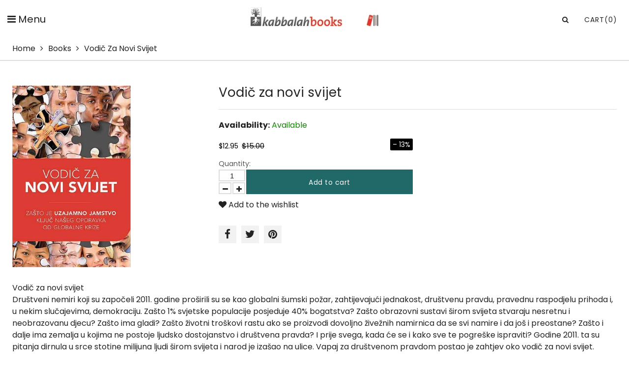

--- FILE ---
content_type: text/html; charset=utf-8
request_url: https://www.kabbalahbooks.info/collections/books/products/vodic-za-novi-svijet
body_size: 17200
content:
<!doctype html>
<html lang="en" class="color_scheme">
	<head>
     <meta name="google-site-verification" content="Z6IVAogl1bw_AiQPdtXBjHOrCY2mkczDdlHnoCxc9VA" />
      <meta name="google-site-verification" content="3bhbBEmjpREGLffFpthudxqM7OizH5OM15agIimwmII" />
		<meta charset="utf-8">

		

		
      
      
					<title>
			Vodič za novi svijet, Kabbalah Books in Croatian - KabbalahBooks.info

			
		</title>

			

		<link rel="canonical" href="https://www.kabbalahbooks.info/products/vodic-za-novi-svijet">

		
			<link rel="shortcut icon" href="//www.kabbalahbooks.info/cdn/shop/files/favicon_32x32.png?v=1614295029" type="image/png">
		

		
			<meta name="description" content="Vodič za novi svijet, KabbalahBooks.info offers Kabbalah Books in Croatian, English, Hebrew, Russian , Spanish, Videos, Music on Wisdom of Kabbalah, Rav Michael Laitman Phd">
		

		<meta name="viewport" content="width=device-width, initial-scale=1, maximum-scale=1" />

		<!--[if IE]>
			<meta http-equiv="X-UA-Compatible" content="IE=edge,chrome=1">
		<![endif]-->

		<style>
			html,
			body {overflow-x: hidden;}
			.row {overflow: hidden;}

			#page_preloader__bg {background: #fff;position: fixed;top: 0;right: 0;bottom: 0;left: 0;z-index: 1000;
			-webkit-transition: opacity .1s ease-in-out .05s, z-index .1s ease-in-out .05s;
			   -moz-transition: opacity .1s ease-in-out .05s, z-index .1s ease-in-out .05s;
					transition: opacity .1s ease-in-out .05s, z-index .1s ease-in-out .05s;

			-webkit-transform: translate3d(0, 0, 0);
				-ms-transform: translate3d(0, 0, 0);
				 -o-transform: translate3d(0, 0, 0);
					transform: translate3d(0, 0, 0);
			}
			#page_preloader__bg.off {opacity: 0;z-index: -10;}


			#page_preloader__img {margin: -17px 0 0 -130px;position: absolute;top: 50%;left: 50%;z-index: 1001;
			-webkit-transition: transform .2s ease-in-out;
			   -moz-transition: transform .2s ease-in-out;
					transition: transform .2s ease-in-out;

			-webkit-transform: scale3d(1, 1, 1);
				-ms-transform: scale3d(1, 1, 1);
				 -o-transform: scale3d(1, 1, 1);
					transform: scale3d(1, 1, 1);
			}
			#page_preloader__img.off {
			-webkit-transform: scale3d(0, 0, 1);
				-ms-transform: scale3d(0, 0, 1);
				 -o-transform: scale3d(0, 0, 1);
					transform: scale3d(0, 0, 1);
			}

			.container{margin-right:auto;margin-left:auto}@media (max-width: 767px){.container{padding-left:15px;padding-right:15px}}@media (min-width: 768px){.container{width:750px}}@media (min-width: 992px){.container{width:970px}}@media (min-width: 1200px){.container{max-width:1500px;width:100%;padding:0 25px}}.container-fluid{margin-right:auto;margin-left:auto;padding-right:15px;padding-left:15px}.row{margin-right:-15px;margin-left:-15px}.row:after{content:'';display:table;clear:both}.col-xs-1,.col-sm-1,.col-md-1,.col-lg-1,.col-xs-2,.col-sm-2,.col-md-2,.col-lg-2,.col-xs-3,.col-sm-3,.col-md-3,.col-lg-3,.col-xs-4,.col-sm-4,.col-md-4,.col-lg-4,.col-xs-5,.col-sm-5,.col-md-5,.col-lg-5,.col-xs-6,.col-sm-6,.col-md-6,.col-lg-6,.col-xs-7,.col-sm-7,.col-md-7,.col-lg-7,.col-xs-8,.col-sm-8,.col-md-8,.col-lg-8,.col-xs-9,.col-sm-9,.col-md-9,.col-lg-9,.col-xs-10,.col-sm-10,.col-md-10,.col-lg-10,.col-xs-11,.col-sm-11,.col-md-11,.col-lg-11,.col-xs-12,.col-sm-12,.col-md-12,.col-lg-12{min-height:1px;padding-right:15px;padding-left:15px;position:relative}.col-xs-1,.col-xs-2,.col-xs-3,.col-xs-4,.col-xs-5,.col-xs-6,.col-xs-7,.col-xs-8,.col-xs-9,.col-xs-10,.col-xs-11,.col-xs-12{float:left}.col-xs-12{width:100%}.col-xs-11{width:91.66666667%}.col-xs-10{width:83.33333333%}.col-xs-9{width:75%}.col-xs-8{width:66.66666667%}.col-xs-7{width:58.33333333%}.col-xs-6{width:50%}.col-xs-5{width:41.66666667%}.col-xs-4{width:33.33333333%}.col-xs-3{width:25%}.col-xs-2{width:16.66666667%}.col-xs-1{width:8.33333333%}.col-xs-pull-12{right:100%}.col-xs-pull-11{right:91.66666667%}.col-xs-pull-10{right:83.33333333%}.col-xs-pull-9{right:75%}.col-xs-pull-8{right:66.66666667%}.col-xs-pull-7{right:58.33333333%}.col-xs-pull-6{right:50%}.col-xs-pull-5{right:41.66666667%}.col-xs-pull-4{right:33.33333333%}.col-xs-pull-3{right:25%}.col-xs-pull-2{right:16.66666667%}.col-xs-pull-1{right:8.33333333%}.col-xs-pull-0{right:auto}.col-xs-push-12{left:100%}.col-xs-push-11{left:91.66666667%}.col-xs-push-10{left:83.33333333%}.col-xs-push-9{left:75%}.col-xs-push-8{left:66.66666667%}.col-xs-push-7{left:58.33333333%}.col-xs-push-6{left:50%}.col-xs-push-5{left:41.66666667%}.col-xs-push-4{left:33.33333333%}.col-xs-push-3{left:25%}.col-xs-push-2{left:16.66666667%}.col-xs-push-1{left:8.33333333%}.col-xs-push-0{left:auto}.col-xs-offset-12{margin-left:100%}.col-xs-offset-11{margin-left:91.66666667%}.col-xs-offset-10{margin-left:83.33333333%}.col-xs-offset-9{margin-left:75%}.col-xs-offset-8{margin-left:66.66666667%}.col-xs-offset-7{margin-left:58.33333333%}.col-xs-offset-6{margin-left:50%}.col-xs-offset-5{margin-left:41.66666667%}.col-xs-offset-4{margin-left:33.33333333%}.col-xs-offset-3{margin-left:25%}.col-xs-offset-2{margin-left:16.66666667%}.col-xs-offset-1{margin-left:8.33333333%}.col-xs-offset-0{margin-left:0}@media (min-width: 768px){.col-sm-1,.col-sm-2,.col-sm-3,.col-sm-4,.col-sm-5,.col-sm-6,.col-sm-7,.col-sm-8,.col-sm-9,.col-sm-10,.col-sm-11,.col-sm-12{float:left}.col-sm-12{width:100%}.col-sm-11{width:91.66666667%}.col-sm-10{width:83.33333333%}.col-sm-9{width:75%}.col-sm-8{width:66.66666667%}.col-sm-7{width:58.33333333%}.col-sm-6{width:50%}.col-sm-5{width:41.66666667%}.col-sm-4{width:33.33333333%}.col-sm-3{width:25%}.col-sm-2{width:16.66666667%}.col-sm-1{width:8.33333333%}.col-sm-pull-12{right:100%}.col-sm-pull-11{right:91.66666667%}.col-sm-pull-10{right:83.33333333%}.col-sm-pull-9{right:75%}.col-sm-pull-8{right:66.66666667%}.col-sm-pull-7{right:58.33333333%}.col-sm-pull-6{right:50%}.col-sm-pull-5{right:41.66666667%}.col-sm-pull-4{right:33.33333333%}.col-sm-pull-3{right:25%}.col-sm-pull-2{right:16.66666667%}.col-sm-pull-1{right:8.33333333%}.col-sm-pull-0{right:auto}.col-sm-push-12{left:100%}.col-sm-push-11{left:91.66666667%}.col-sm-push-10{left:83.33333333%}.col-sm-push-9{left:75%}.col-sm-push-8{left:66.66666667%}.col-sm-push-7{left:58.33333333%}.col-sm-push-6{left:50%}.col-sm-push-5{left:41.66666667%}.col-sm-push-4{left:33.33333333%}.col-sm-push-3{left:25%}.col-sm-push-2{left:16.66666667%}.col-sm-push-1{left:8.33333333%}.col-sm-push-0{left:auto}.col-sm-offset-12{margin-left:100%}.col-sm-offset-11{margin-left:91.66666667%}.col-sm-offset-10{margin-left:83.33333333%}.col-sm-offset-9{margin-left:75%}.col-sm-offset-8{margin-left:66.66666667%}.col-sm-offset-7{margin-left:58.33333333%}.col-sm-offset-6{margin-left:50%}.col-sm-offset-5{margin-left:41.66666667%}.col-sm-offset-4{margin-left:33.33333333%}.col-sm-offset-3{margin-left:25%}.col-sm-offset-2{margin-left:16.66666667%}.col-sm-offset-1{margin-left:8.33333333%}.col-sm-offset-0{margin-left:0}}@media (min-width: 992px){.col-md-1,.col-md-2,.col-md-3,.col-md-4,.col-md-5,.col-md-6,.col-md-7,.col-md-8,.col-md-9,.col-md-10,.col-md-11,.col-md-12{float:left}.col-md-12{width:100%}.col-md-11{width:91.66666667%}.col-md-10{width:83.33333333%}.col-md-9{width:75%}.col-md-8{width:66.66666667%}.col-md-7{width:58.33333333%}.col-md-6{width:50%}.col-md-5{width:41.66666667%}.col-md-4{width:33.33333333%}.col-md-3{width:25%}.col-md-2{width:16.66666667%}.col-md-1{width:8.33333333%}.col-md-pull-12{right:100%}.col-md-pull-11{right:91.66666667%}.col-md-pull-10{right:83.33333333%}.col-md-pull-9{right:75%}.col-md-pull-8{right:66.66666667%}.col-md-pull-7{right:58.33333333%}.col-md-pull-6{right:50%}.col-md-pull-5{right:41.66666667%}.col-md-pull-4{right:33.33333333%}.col-md-pull-3{right:25%}.col-md-pull-2{right:16.66666667%}.col-md-pull-1{right:8.33333333%}.col-md-pull-0{right:auto}.col-md-push-12{left:100%}.col-md-push-11{left:91.66666667%}.col-md-push-10{left:83.33333333%}.col-md-push-9{left:75%}.col-md-push-8{left:66.66666667%}.col-md-push-7{left:58.33333333%}.col-md-push-6{left:50%}.col-md-push-5{left:41.66666667%}.col-md-push-4{left:33.33333333%}.col-md-push-3{left:25%}.col-md-push-2{left:16.66666667%}.col-md-push-1{left:8.33333333%}.col-md-push-0{left:auto}.col-md-offset-12{margin-left:100%}.col-md-offset-11{margin-left:91.66666667%}.col-md-offset-10{margin-left:83.33333333%}.col-md-offset-9{margin-left:75%}.col-md-offset-8{margin-left:66.66666667%}.col-md-offset-7{margin-left:58.33333333%}.col-md-offset-6{margin-left:50%}.col-md-offset-5{margin-left:41.66666667%}.col-md-offset-4{margin-left:33.33333333%}.col-md-offset-3{margin-left:25%}.col-md-offset-2{margin-left:16.66666667%}.col-md-offset-1{margin-left:8.33333333%}.col-md-offset-0{margin-left:0}}@media (min-width: 1200px){.col-lg-1,.col-lg-2,.col-lg-3,.col-lg-4,.col-lg-5,.col-lg-6,.col-lg-7,.col-lg-8,.col-lg-9,.col-lg-10,.col-lg-11,.col-lg-12{float:left}.col-lg-12{width:100%}.col-lg-11{width:91.66666667%}.col-lg-10{width:83.33333333%}.col-lg-9{width:75%}.col-lg-8{width:66.66666667%}.col-lg-7{width:58.33333333%}.col-lg-6{width:50%}.col-lg-5{width:41.66666667%}.col-lg-4{width:33.33333333%}.col-lg-3{width:25%}.col-lg-2{width:16.66666667%}.col-lg-1{width:8.33333333%}.col-lg-pull-12{right:100%}.col-lg-pull-11{right:91.66666667%}.col-lg-pull-10{right:83.33333333%}.col-lg-pull-9{right:75%}.col-lg-pull-8{right:66.66666667%}.col-lg-pull-7{right:58.33333333%}.col-lg-pull-6{right:50%}.col-lg-pull-5{right:41.66666667%}.col-lg-pull-4{right:33.33333333%}.col-lg-pull-3{right:25%}.col-lg-pull-2{right:16.66666667%}.col-lg-pull-1{right:8.33333333%}.col-lg-pull-0{right:auto}.col-lg-push-12{left:100%}.col-lg-push-11{left:91.66666667%}.col-lg-push-10{left:83.33333333%}.col-lg-push-9{left:75%}.col-lg-push-8{left:66.66666667%}.col-lg-push-7{left:58.33333333%}.col-lg-push-6{left:50%}.col-lg-push-5{left:41.66666667%}.col-lg-push-4{left:33.33333333%}.col-lg-push-3{left:25%}.col-lg-push-2{left:16.66666667%}.col-lg-push-1{left:8.33333333%}.col-lg-push-0{left:auto}.col-lg-offset-12{margin-left:100%}.col-lg-offset-11{margin-left:91.66666667%}.col-lg-offset-10{margin-left:83.33333333%}.col-lg-offset-9{margin-left:75%}.col-lg-offset-8{margin-left:66.66666667%}.col-lg-offset-7{margin-left:58.33333333%}.col-lg-offset-6{margin-left:50%}.col-lg-offset-5{margin-left:41.66666667%}.col-lg-offset-4{margin-left:33.33333333%}.col-lg-offset-3{margin-left:25%}.col-lg-offset-2{margin-left:16.66666667%}.col-lg-offset-1{margin-left:8.33333333%}.col-lg-offset-0{margin-left:0}}.section_map{margin:0;position:relative}.section_map .map_wrapper{overflow:hidden;position:relative;z-index:1}.section_map .map_container{position:absolute;top:0;right:-44%;bottom:0;left:0;z-index:1}.section_map .map_captions__off{right:0}.section_map .map_wrapper__small{padding:19.53% 0 0 0}.section_map .map_wrapper__medium{padding:29.29% 0 0 0}.section_map .map_wrapper__large{padding:39.06% 0 0 0}
		</style>
      <link href="//www.kabbalahbooks.info/cdn/shop/t/2/assets/customization.css?v=144188751717095668561695745281" rel="stylesheet" type="text/css" media="all" />

		<script>
			var theme = {
				moneyFormat: "${{amount}}",
			};
		</script>
	<meta property="og:image" content="https://cdn.shopify.com/s/files/1/0380/0979/8789/products/guide-to-new-world-cro-eb-2.jpg?v=1600799246" />
<meta property="og:image:secure_url" content="https://cdn.shopify.com/s/files/1/0380/0979/8789/products/guide-to-new-world-cro-eb-2.jpg?v=1600799246" />
<meta property="og:image:width" content="326" />
<meta property="og:image:height" content="500" />
<link href="https://monorail-edge.shopifysvc.com" rel="dns-prefetch">
<script>(function(){if ("sendBeacon" in navigator && "performance" in window) {try {var session_token_from_headers = performance.getEntriesByType('navigation')[0].serverTiming.find(x => x.name == '_s').description;} catch {var session_token_from_headers = undefined;}var session_cookie_matches = document.cookie.match(/_shopify_s=([^;]*)/);var session_token_from_cookie = session_cookie_matches && session_cookie_matches.length === 2 ? session_cookie_matches[1] : "";var session_token = session_token_from_headers || session_token_from_cookie || "";function handle_abandonment_event(e) {var entries = performance.getEntries().filter(function(entry) {return /monorail-edge.shopifysvc.com/.test(entry.name);});if (!window.abandonment_tracked && entries.length === 0) {window.abandonment_tracked = true;var currentMs = Date.now();var navigation_start = performance.timing.navigationStart;var payload = {shop_id: 38009798789,url: window.location.href,navigation_start,duration: currentMs - navigation_start,session_token,page_type: "product"};window.navigator.sendBeacon("https://monorail-edge.shopifysvc.com/v1/produce", JSON.stringify({schema_id: "online_store_buyer_site_abandonment/1.1",payload: payload,metadata: {event_created_at_ms: currentMs,event_sent_at_ms: currentMs}}));}}window.addEventListener('pagehide', handle_abandonment_event);}}());</script>
<script id="web-pixels-manager-setup">(function e(e,d,r,n,o){if(void 0===o&&(o={}),!Boolean(null===(a=null===(i=window.Shopify)||void 0===i?void 0:i.analytics)||void 0===a?void 0:a.replayQueue)){var i,a;window.Shopify=window.Shopify||{};var t=window.Shopify;t.analytics=t.analytics||{};var s=t.analytics;s.replayQueue=[],s.publish=function(e,d,r){return s.replayQueue.push([e,d,r]),!0};try{self.performance.mark("wpm:start")}catch(e){}var l=function(){var e={modern:/Edge?\/(1{2}[4-9]|1[2-9]\d|[2-9]\d{2}|\d{4,})\.\d+(\.\d+|)|Firefox\/(1{2}[4-9]|1[2-9]\d|[2-9]\d{2}|\d{4,})\.\d+(\.\d+|)|Chrom(ium|e)\/(9{2}|\d{3,})\.\d+(\.\d+|)|(Maci|X1{2}).+ Version\/(15\.\d+|(1[6-9]|[2-9]\d|\d{3,})\.\d+)([,.]\d+|)( \(\w+\)|)( Mobile\/\w+|) Safari\/|Chrome.+OPR\/(9{2}|\d{3,})\.\d+\.\d+|(CPU[ +]OS|iPhone[ +]OS|CPU[ +]iPhone|CPU IPhone OS|CPU iPad OS)[ +]+(15[._]\d+|(1[6-9]|[2-9]\d|\d{3,})[._]\d+)([._]\d+|)|Android:?[ /-](13[3-9]|1[4-9]\d|[2-9]\d{2}|\d{4,})(\.\d+|)(\.\d+|)|Android.+Firefox\/(13[5-9]|1[4-9]\d|[2-9]\d{2}|\d{4,})\.\d+(\.\d+|)|Android.+Chrom(ium|e)\/(13[3-9]|1[4-9]\d|[2-9]\d{2}|\d{4,})\.\d+(\.\d+|)|SamsungBrowser\/([2-9]\d|\d{3,})\.\d+/,legacy:/Edge?\/(1[6-9]|[2-9]\d|\d{3,})\.\d+(\.\d+|)|Firefox\/(5[4-9]|[6-9]\d|\d{3,})\.\d+(\.\d+|)|Chrom(ium|e)\/(5[1-9]|[6-9]\d|\d{3,})\.\d+(\.\d+|)([\d.]+$|.*Safari\/(?![\d.]+ Edge\/[\d.]+$))|(Maci|X1{2}).+ Version\/(10\.\d+|(1[1-9]|[2-9]\d|\d{3,})\.\d+)([,.]\d+|)( \(\w+\)|)( Mobile\/\w+|) Safari\/|Chrome.+OPR\/(3[89]|[4-9]\d|\d{3,})\.\d+\.\d+|(CPU[ +]OS|iPhone[ +]OS|CPU[ +]iPhone|CPU IPhone OS|CPU iPad OS)[ +]+(10[._]\d+|(1[1-9]|[2-9]\d|\d{3,})[._]\d+)([._]\d+|)|Android:?[ /-](13[3-9]|1[4-9]\d|[2-9]\d{2}|\d{4,})(\.\d+|)(\.\d+|)|Mobile Safari.+OPR\/([89]\d|\d{3,})\.\d+\.\d+|Android.+Firefox\/(13[5-9]|1[4-9]\d|[2-9]\d{2}|\d{4,})\.\d+(\.\d+|)|Android.+Chrom(ium|e)\/(13[3-9]|1[4-9]\d|[2-9]\d{2}|\d{4,})\.\d+(\.\d+|)|Android.+(UC? ?Browser|UCWEB|U3)[ /]?(15\.([5-9]|\d{2,})|(1[6-9]|[2-9]\d|\d{3,})\.\d+)\.\d+|SamsungBrowser\/(5\.\d+|([6-9]|\d{2,})\.\d+)|Android.+MQ{2}Browser\/(14(\.(9|\d{2,})|)|(1[5-9]|[2-9]\d|\d{3,})(\.\d+|))(\.\d+|)|K[Aa][Ii]OS\/(3\.\d+|([4-9]|\d{2,})\.\d+)(\.\d+|)/},d=e.modern,r=e.legacy,n=navigator.userAgent;return n.match(d)?"modern":n.match(r)?"legacy":"unknown"}(),u="modern"===l?"modern":"legacy",c=(null!=n?n:{modern:"",legacy:""})[u],f=function(e){return[e.baseUrl,"/wpm","/b",e.hashVersion,"modern"===e.buildTarget?"m":"l",".js"].join("")}({baseUrl:d,hashVersion:r,buildTarget:u}),m=function(e){var d=e.version,r=e.bundleTarget,n=e.surface,o=e.pageUrl,i=e.monorailEndpoint;return{emit:function(e){var a=e.status,t=e.errorMsg,s=(new Date).getTime(),l=JSON.stringify({metadata:{event_sent_at_ms:s},events:[{schema_id:"web_pixels_manager_load/3.1",payload:{version:d,bundle_target:r,page_url:o,status:a,surface:n,error_msg:t},metadata:{event_created_at_ms:s}}]});if(!i)return console&&console.warn&&console.warn("[Web Pixels Manager] No Monorail endpoint provided, skipping logging."),!1;try{return self.navigator.sendBeacon.bind(self.navigator)(i,l)}catch(e){}var u=new XMLHttpRequest;try{return u.open("POST",i,!0),u.setRequestHeader("Content-Type","text/plain"),u.send(l),!0}catch(e){return console&&console.warn&&console.warn("[Web Pixels Manager] Got an unhandled error while logging to Monorail."),!1}}}}({version:r,bundleTarget:l,surface:e.surface,pageUrl:self.location.href,monorailEndpoint:e.monorailEndpoint});try{o.browserTarget=l,function(e){var d=e.src,r=e.async,n=void 0===r||r,o=e.onload,i=e.onerror,a=e.sri,t=e.scriptDataAttributes,s=void 0===t?{}:t,l=document.createElement("script"),u=document.querySelector("head"),c=document.querySelector("body");if(l.async=n,l.src=d,a&&(l.integrity=a,l.crossOrigin="anonymous"),s)for(var f in s)if(Object.prototype.hasOwnProperty.call(s,f))try{l.dataset[f]=s[f]}catch(e){}if(o&&l.addEventListener("load",o),i&&l.addEventListener("error",i),u)u.appendChild(l);else{if(!c)throw new Error("Did not find a head or body element to append the script");c.appendChild(l)}}({src:f,async:!0,onload:function(){if(!function(){var e,d;return Boolean(null===(d=null===(e=window.Shopify)||void 0===e?void 0:e.analytics)||void 0===d?void 0:d.initialized)}()){var d=window.webPixelsManager.init(e)||void 0;if(d){var r=window.Shopify.analytics;r.replayQueue.forEach((function(e){var r=e[0],n=e[1],o=e[2];d.publishCustomEvent(r,n,o)})),r.replayQueue=[],r.publish=d.publishCustomEvent,r.visitor=d.visitor,r.initialized=!0}}},onerror:function(){return m.emit({status:"failed",errorMsg:"".concat(f," has failed to load")})},sri:function(e){var d=/^sha384-[A-Za-z0-9+/=]+$/;return"string"==typeof e&&d.test(e)}(c)?c:"",scriptDataAttributes:o}),m.emit({status:"loading"})}catch(e){m.emit({status:"failed",errorMsg:(null==e?void 0:e.message)||"Unknown error"})}}})({shopId: 38009798789,storefrontBaseUrl: "https://www.kabbalahbooks.info",extensionsBaseUrl: "https://extensions.shopifycdn.com/cdn/shopifycloud/web-pixels-manager",monorailEndpoint: "https://monorail-edge.shopifysvc.com/unstable/produce_batch",surface: "storefront-renderer",enabledBetaFlags: ["2dca8a86"],webPixelsConfigList: [{"id":"394461317","configuration":"{\"subdomain\": \"kabbalah-books-info\"}","eventPayloadVersion":"v1","runtimeContext":"STRICT","scriptVersion":"69e1bed23f1568abe06fb9d113379033","type":"APP","apiClientId":1615517,"privacyPurposes":["ANALYTICS","MARKETING","SALE_OF_DATA"],"dataSharingAdjustments":{"protectedCustomerApprovalScopes":["read_customer_address","read_customer_email","read_customer_name","read_customer_personal_data","read_customer_phone"]}},{"id":"200900741","configuration":"{\"config\":\"{\\\"pixel_id\\\":\\\"G-YSWY7VQVBL\\\",\\\"google_tag_ids\\\":[\\\"G-YSWY7VQVBL\\\"],\\\"gtag_events\\\":[{\\\"type\\\":\\\"begin_checkout\\\",\\\"action_label\\\":\\\"G-YSWY7VQVBL\\\"},{\\\"type\\\":\\\"search\\\",\\\"action_label\\\":\\\"G-YSWY7VQVBL\\\"},{\\\"type\\\":\\\"view_item\\\",\\\"action_label\\\":\\\"G-YSWY7VQVBL\\\"},{\\\"type\\\":\\\"purchase\\\",\\\"action_label\\\":\\\"G-YSWY7VQVBL\\\"},{\\\"type\\\":\\\"page_view\\\",\\\"action_label\\\":\\\"G-YSWY7VQVBL\\\"},{\\\"type\\\":\\\"add_payment_info\\\",\\\"action_label\\\":\\\"G-YSWY7VQVBL\\\"},{\\\"type\\\":\\\"add_to_cart\\\",\\\"action_label\\\":\\\"G-YSWY7VQVBL\\\"}],\\\"enable_monitoring_mode\\\":false}\"}","eventPayloadVersion":"v1","runtimeContext":"OPEN","scriptVersion":"b2a88bafab3e21179ed38636efcd8a93","type":"APP","apiClientId":1780363,"privacyPurposes":[],"dataSharingAdjustments":{"protectedCustomerApprovalScopes":["read_customer_address","read_customer_email","read_customer_name","read_customer_personal_data","read_customer_phone"]}},{"id":"47906949","eventPayloadVersion":"v1","runtimeContext":"LAX","scriptVersion":"1","type":"CUSTOM","privacyPurposes":["ANALYTICS"],"name":"Google Analytics tag (migrated)"},{"id":"shopify-app-pixel","configuration":"{}","eventPayloadVersion":"v1","runtimeContext":"STRICT","scriptVersion":"0450","apiClientId":"shopify-pixel","type":"APP","privacyPurposes":["ANALYTICS","MARKETING"]},{"id":"shopify-custom-pixel","eventPayloadVersion":"v1","runtimeContext":"LAX","scriptVersion":"0450","apiClientId":"shopify-pixel","type":"CUSTOM","privacyPurposes":["ANALYTICS","MARKETING"]}],isMerchantRequest: false,initData: {"shop":{"name":"Kabbalah Books","paymentSettings":{"currencyCode":"USD"},"myshopifyDomain":"kabbalah-books-info.myshopify.com","countryCode":"CA","storefrontUrl":"https:\/\/www.kabbalahbooks.info"},"customer":null,"cart":null,"checkout":null,"productVariants":[{"price":{"amount":12.95,"currencyCode":"USD"},"product":{"title":"Vodič za novi svijet","vendor":"vendor-unknown","id":"5174597419141","untranslatedTitle":"Vodič za novi svijet","url":"\/products\/vodic-za-novi-svijet","type":"Books"},"id":"34617915146373","image":{"src":"\/\/www.kabbalahbooks.info\/cdn\/shop\/products\/guide-to-new-world-cro-eb-2.jpg?v=1600799246"},"sku":"guide-to-new-world-cro","title":"Default Title","untranslatedTitle":"Default Title"}],"purchasingCompany":null},},"https://www.kabbalahbooks.info/cdn","fcfee988w5aeb613cpc8e4bc33m6693e112",{"modern":"","legacy":""},{"shopId":"38009798789","storefrontBaseUrl":"https:\/\/www.kabbalahbooks.info","extensionBaseUrl":"https:\/\/extensions.shopifycdn.com\/cdn\/shopifycloud\/web-pixels-manager","surface":"storefront-renderer","enabledBetaFlags":"[\"2dca8a86\"]","isMerchantRequest":"false","hashVersion":"fcfee988w5aeb613cpc8e4bc33m6693e112","publish":"custom","events":"[[\"page_viewed\",{}],[\"product_viewed\",{\"productVariant\":{\"price\":{\"amount\":12.95,\"currencyCode\":\"USD\"},\"product\":{\"title\":\"Vodič za novi svijet\",\"vendor\":\"vendor-unknown\",\"id\":\"5174597419141\",\"untranslatedTitle\":\"Vodič za novi svijet\",\"url\":\"\/products\/vodic-za-novi-svijet\",\"type\":\"Books\"},\"id\":\"34617915146373\",\"image\":{\"src\":\"\/\/www.kabbalahbooks.info\/cdn\/shop\/products\/guide-to-new-world-cro-eb-2.jpg?v=1600799246\"},\"sku\":\"guide-to-new-world-cro\",\"title\":\"Default Title\",\"untranslatedTitle\":\"Default Title\"}}]]"});</script><script>
  window.ShopifyAnalytics = window.ShopifyAnalytics || {};
  window.ShopifyAnalytics.meta = window.ShopifyAnalytics.meta || {};
  window.ShopifyAnalytics.meta.currency = 'USD';
  var meta = {"product":{"id":5174597419141,"gid":"gid:\/\/shopify\/Product\/5174597419141","vendor":"vendor-unknown","type":"Books","handle":"vodic-za-novi-svijet","variants":[{"id":34617915146373,"price":1295,"name":"Vodič za novi svijet","public_title":null,"sku":"guide-to-new-world-cro"}],"remote":false},"page":{"pageType":"product","resourceType":"product","resourceId":5174597419141,"requestId":"5f922f3e-311e-4399-a5d7-a3229f2cae95-1769151991"}};
  for (var attr in meta) {
    window.ShopifyAnalytics.meta[attr] = meta[attr];
  }
</script>
<script class="analytics">
  (function () {
    var customDocumentWrite = function(content) {
      var jquery = null;

      if (window.jQuery) {
        jquery = window.jQuery;
      } else if (window.Checkout && window.Checkout.$) {
        jquery = window.Checkout.$;
      }

      if (jquery) {
        jquery('body').append(content);
      }
    };

    var hasLoggedConversion = function(token) {
      if (token) {
        return document.cookie.indexOf('loggedConversion=' + token) !== -1;
      }
      return false;
    }

    var setCookieIfConversion = function(token) {
      if (token) {
        var twoMonthsFromNow = new Date(Date.now());
        twoMonthsFromNow.setMonth(twoMonthsFromNow.getMonth() + 2);

        document.cookie = 'loggedConversion=' + token + '; expires=' + twoMonthsFromNow;
      }
    }

    var trekkie = window.ShopifyAnalytics.lib = window.trekkie = window.trekkie || [];
    if (trekkie.integrations) {
      return;
    }
    trekkie.methods = [
      'identify',
      'page',
      'ready',
      'track',
      'trackForm',
      'trackLink'
    ];
    trekkie.factory = function(method) {
      return function() {
        var args = Array.prototype.slice.call(arguments);
        args.unshift(method);
        trekkie.push(args);
        return trekkie;
      };
    };
    for (var i = 0; i < trekkie.methods.length; i++) {
      var key = trekkie.methods[i];
      trekkie[key] = trekkie.factory(key);
    }
    trekkie.load = function(config) {
      trekkie.config = config || {};
      trekkie.config.initialDocumentCookie = document.cookie;
      var first = document.getElementsByTagName('script')[0];
      var script = document.createElement('script');
      script.type = 'text/javascript';
      script.onerror = function(e) {
        var scriptFallback = document.createElement('script');
        scriptFallback.type = 'text/javascript';
        scriptFallback.onerror = function(error) {
                var Monorail = {
      produce: function produce(monorailDomain, schemaId, payload) {
        var currentMs = new Date().getTime();
        var event = {
          schema_id: schemaId,
          payload: payload,
          metadata: {
            event_created_at_ms: currentMs,
            event_sent_at_ms: currentMs
          }
        };
        return Monorail.sendRequest("https://" + monorailDomain + "/v1/produce", JSON.stringify(event));
      },
      sendRequest: function sendRequest(endpointUrl, payload) {
        // Try the sendBeacon API
        if (window && window.navigator && typeof window.navigator.sendBeacon === 'function' && typeof window.Blob === 'function' && !Monorail.isIos12()) {
          var blobData = new window.Blob([payload], {
            type: 'text/plain'
          });

          if (window.navigator.sendBeacon(endpointUrl, blobData)) {
            return true;
          } // sendBeacon was not successful

        } // XHR beacon

        var xhr = new XMLHttpRequest();

        try {
          xhr.open('POST', endpointUrl);
          xhr.setRequestHeader('Content-Type', 'text/plain');
          xhr.send(payload);
        } catch (e) {
          console.log(e);
        }

        return false;
      },
      isIos12: function isIos12() {
        return window.navigator.userAgent.lastIndexOf('iPhone; CPU iPhone OS 12_') !== -1 || window.navigator.userAgent.lastIndexOf('iPad; CPU OS 12_') !== -1;
      }
    };
    Monorail.produce('monorail-edge.shopifysvc.com',
      'trekkie_storefront_load_errors/1.1',
      {shop_id: 38009798789,
      theme_id: 98313994373,
      app_name: "storefront",
      context_url: window.location.href,
      source_url: "//www.kabbalahbooks.info/cdn/s/trekkie.storefront.8d95595f799fbf7e1d32231b9a28fd43b70c67d3.min.js"});

        };
        scriptFallback.async = true;
        scriptFallback.src = '//www.kabbalahbooks.info/cdn/s/trekkie.storefront.8d95595f799fbf7e1d32231b9a28fd43b70c67d3.min.js';
        first.parentNode.insertBefore(scriptFallback, first);
      };
      script.async = true;
      script.src = '//www.kabbalahbooks.info/cdn/s/trekkie.storefront.8d95595f799fbf7e1d32231b9a28fd43b70c67d3.min.js';
      first.parentNode.insertBefore(script, first);
    };
    trekkie.load(
      {"Trekkie":{"appName":"storefront","development":false,"defaultAttributes":{"shopId":38009798789,"isMerchantRequest":null,"themeId":98313994373,"themeCityHash":"10132795801570086212","contentLanguage":"en","currency":"USD","eventMetadataId":"75d4671d-3a9e-4653-8120-9e94033ba399"},"isServerSideCookieWritingEnabled":true,"monorailRegion":"shop_domain","enabledBetaFlags":["65f19447"]},"Session Attribution":{},"S2S":{"facebookCapiEnabled":false,"source":"trekkie-storefront-renderer","apiClientId":580111}}
    );

    var loaded = false;
    trekkie.ready(function() {
      if (loaded) return;
      loaded = true;

      window.ShopifyAnalytics.lib = window.trekkie;

      var originalDocumentWrite = document.write;
      document.write = customDocumentWrite;
      try { window.ShopifyAnalytics.merchantGoogleAnalytics.call(this); } catch(error) {};
      document.write = originalDocumentWrite;

      window.ShopifyAnalytics.lib.page(null,{"pageType":"product","resourceType":"product","resourceId":5174597419141,"requestId":"5f922f3e-311e-4399-a5d7-a3229f2cae95-1769151991","shopifyEmitted":true});

      var match = window.location.pathname.match(/checkouts\/(.+)\/(thank_you|post_purchase)/)
      var token = match? match[1]: undefined;
      if (!hasLoggedConversion(token)) {
        setCookieIfConversion(token);
        window.ShopifyAnalytics.lib.track("Viewed Product",{"currency":"USD","variantId":34617915146373,"productId":5174597419141,"productGid":"gid:\/\/shopify\/Product\/5174597419141","name":"Vodič za novi svijet","price":"12.95","sku":"guide-to-new-world-cro","brand":"vendor-unknown","variant":null,"category":"Books","nonInteraction":true,"remote":false},undefined,undefined,{"shopifyEmitted":true});
      window.ShopifyAnalytics.lib.track("monorail:\/\/trekkie_storefront_viewed_product\/1.1",{"currency":"USD","variantId":34617915146373,"productId":5174597419141,"productGid":"gid:\/\/shopify\/Product\/5174597419141","name":"Vodič za novi svijet","price":"12.95","sku":"guide-to-new-world-cro","brand":"vendor-unknown","variant":null,"category":"Books","nonInteraction":true,"remote":false,"referer":"https:\/\/www.kabbalahbooks.info\/collections\/books\/products\/vodic-za-novi-svijet"});
      }
    });


        var eventsListenerScript = document.createElement('script');
        eventsListenerScript.async = true;
        eventsListenerScript.src = "//www.kabbalahbooks.info/cdn/shopifycloud/storefront/assets/shop_events_listener-3da45d37.js";
        document.getElementsByTagName('head')[0].appendChild(eventsListenerScript);

})();</script>
  <script>
  if (!window.ga || (window.ga && typeof window.ga !== 'function')) {
    window.ga = function ga() {
      (window.ga.q = window.ga.q || []).push(arguments);
      if (window.Shopify && window.Shopify.analytics && typeof window.Shopify.analytics.publish === 'function') {
        window.Shopify.analytics.publish("ga_stub_called", {}, {sendTo: "google_osp_migration"});
      }
      console.error("Shopify's Google Analytics stub called with:", Array.from(arguments), "\nSee https://help.shopify.com/manual/promoting-marketing/pixels/pixel-migration#google for more information.");
    };
    if (window.Shopify && window.Shopify.analytics && typeof window.Shopify.analytics.publish === 'function') {
      window.Shopify.analytics.publish("ga_stub_initialized", {}, {sendTo: "google_osp_migration"});
    }
  }
</script>
<script
  defer
  src="https://www.kabbalahbooks.info/cdn/shopifycloud/perf-kit/shopify-perf-kit-3.0.4.min.js"
  data-application="storefront-renderer"
  data-shop-id="38009798789"
  data-render-region="gcp-us-central1"
  data-page-type="product"
  data-theme-instance-id="98313994373"
  data-theme-name="Monstrify"
  data-theme-version="1.0.0"
  data-monorail-region="shop_domain"
  data-resource-timing-sampling-rate="10"
  data-shs="true"
  data-shs-beacon="true"
  data-shs-export-with-fetch="true"
  data-shs-logs-sample-rate="1"
  data-shs-beacon-endpoint="https://www.kabbalahbooks.info/api/collect"
></script>
</head>

	<body class="template-product scheme_1">
		<div class="page_wrapper">

			<div id="page_preloader__bg">
				<img id="page_preloader__img" src="//www.kabbalahbooks.info/cdn/shop/t/2/assets/logo-main.jpg?v=102638285459798072211604487737" alt="">
			</div>

			<script>
				preloaderBg = document.getElementById('page_preloader__bg');
				preloaderImg = document.getElementById('page_preloader__img');

				window.addEventListener('load', function() {
					preloaderBg.classList.add("off");
					preloaderImg.classList.add("off");
				});

			</script>

			

				<div id="shopify-section-header" class="shopify-section"><div id="pseudo_sticky_block"></div>




<header id="page_header">
	
		<div class="row no-gutters">
          
			<div class="col-xs-1 col-sm-3 header-left">
				
					<nav id="megamenu" class="megamenu">
						<h2 id="megamenu_mobile_toggle"><i class="fa fa-bars" aria-hidden="true"></i>Menu</h2>

                      
					 
                      <div id="megamenu_mobile_close">
							<div class="close_icon"></div>
						</div> 
                      
                      
                      
                     
                      <div id="megamenu_level__1" class="level_1">

						<ul >
                          
                  <li class="item-search">
						<div class="header_search">
							<form action="/search" method="get" role="search" class="search_form">
								<input type="search" name="q" placeholder="Search store" aria-label="Search store">

								<button type="submit">
									 <i class="fa fa-chevron-right"></i><i class="fa fa-chevron-right"></i>
								</button>
							</form>
						</div>
                    </li>
						
                          <li class="item-megamenu-title"><h3>Menu</h3></li>
							
								
								
								

						 	
                          <li class="level_1__item ">
									<a class="level_1__link " href="/collections/books">Books
										
									</a>

									

								</li>

							
								
								
								

						 	
                          <li class="level_1__item ">
									<a class="level_1__link " href="/collections/text-books">Text Books
										
									</a>

									

								</li>

							
								
								
								

						 	
                          <li class="level_1__item ">
									<a class="level_1__link " href="/collections/torah-bible-psalms">Torah - Bible - Psalms
										
									</a>

									

								</li>

							
								
								
								

						 	
                          <li class="level_1__item ">
									<a class="level_1__link " href="/collections/types?q=Audio Books">Audio Books
										
									</a>

									

								</li>

							
								
								
								

						 	
                          <li class="level_1__item ">
									<a class="level_1__link " href="/collections/ebooks">eBooks
										
									</a>

									

								</li>

							
								
								
								

						 	
                          <li class="level_1__item ">
									<a class="level_1__link " href="/collections/children-education">Children & Education
										
									</a>

									

								</li>

							
								
								
								

						 	
                          <li class="level_1__item ">
									<a class="level_1__link " href="/collections/types?q=Music">Music
										
									</a>

									

								</li>

							
								
								
								

						 	
                          <li class="level_1__item ">
									<a class="level_1__link " href="/collections/special-offers">Special Offers
										
									</a>

									

								</li>

							
                          
                          <li class="menu-other-links"> 
                          <div>
                        <ul class="header_links">
                            
                             <!--
                             <li>
                                    <a href="" title="Wishlist">Wishlist</a>
                                </li>-->
                            

                            
                                <li><strong>
                                    <a href="/account" title="Account">Account</a>

                                    
                                  </strong>
                                </li>
                            
                        </ul>
                            </div></li>
						</ul>
                      
                      </div>
					</nav>
				
			</div>

			<div class="col-xs-6 header-center">
				

				
						
							<a class="header_logo" href="https://www.kabbalahbooks.info">
								<img src="//www.kabbalahbooks.info/cdn/shop/files/header_bg_260x50_crop_center.jpg?v=1614293857" alt="Kabbalah Books">
								
							</a>
						

				
			</div>

			<div class="col-xs-5 col-sm-3 header-right">
				



				<ul class="header_links">
				 
                    
                  <li class="item-search hidden-mobile"><span class="toggle-search-desktop"><i class="fa fa-search" aria-hidden="true"></i>
</span>
						<div class="header_search off">
							<form action="/search" method="get" role="search" class="search_form">
								<input type="search" name="q" placeholder="Search store" aria-label="Search store">

								<button type="submit">
                                  <i class="fa fa-chevron-right"></i><i class="fa fa-chevron-right"></i>
								</button>
							</form>
						</div>
                    </li>
					

					
						<li>
							<a href="/cart" class="index_cart" title="Cart">
                            <!-- 
                            <span><svg version="1.1" xmlns="http://www.w3.org/2000/svg" xmlns:xlink="http://www.w3.org/1999/xlink" width="20" height="20" viewBox="0 0 20 20">
							<path d="M8 20c-1.103 0-2-0.897-2-2s0.897-2 2-2 2 0.897 2 2-0.897 2-2 2zM8 17c-0.551 0-1 0.449-1 1s0.449 1 1 1 1-0.449 1-1-0.449-1-1-1z" fill="#2D9CDB"></path>
							<path d="M15 20c-1.103 0-2-0.897-2-2s0.897-2 2-2 2 0.897 2 2-0.897 2-2 2zM15 17c-0.551 0-1 0.449-1 1s0.449 1 1 1 1-0.449 1-1-0.449-1-1-1z" fill="#2D9CDB"></path>
							<path d="M17.539 4.467c-0.251-0.297-0.63-0.467-1.039-0.467h-12.243l-0.099-0.596c-0.131-0.787-0.859-1.404-1.658-1.404h-1c-0.276 0-0.5 0.224-0.5 0.5s0.224 0.5 0.5 0.5h1c0.307 0 0.621 0.266 0.671 0.569l1.671 10.027c0.131 0.787 0.859 1.404 1.658 1.404h10c0.276 0 0.5-0.224 0.5-0.5s-0.224-0.5-0.5-0.5h-10c-0.307 0-0.621-0.266-0.671-0.569l-0.247-1.48 9.965-0.867c0.775-0.067 1.483-0.721 1.611-1.489l0.671-4.027c0.067-0.404-0.038-0.806-0.289-1.102zM16.842 5.404l-0.671 4.027c-0.053 0.316-0.391 0.629-0.711 0.657l-10.043 0.873-0.994-5.962h12.076c0.117 0 0.215 0.040 0.276 0.113s0.085 0.176 0.066 0.291z" fill="#2D9CDB"></path>
							</svg></span>-->
                            Cart<span id="cart_items">(0)</span></a>
						</li>
					
				</ul>

				
			</div>
		</div>

</header>





</div>

				<div class="page_container">
					
						<div class="breadcrumbs">
	<div class="container">
		<ul>
			<li><a href="/">Home</a></li>

			
					
						<li><a href="/collections/">Collections</a></li>
						<li><a href="/collections/books">Books</a></li>
					
					<li><span>Vodič za novi svijet</span></li>

				
		</ul>
	</div>
</div>
					

					
					
							<div class="main_content ">
								<div id="shopify-section-template-product" class="shopify-section section section_single-product section_product section_template__product">





<script type="application/json" id="product_json_template-product">
	{"id":5174597419141,"title":"Vodič za novi svijet","handle":"vodic-za-novi-svijet","description":"Vodič za novi svijet\u003cbr\u003e\u003cdiv\u003e\u003cspan style=\"font-size: 11pt;\"\u003eDruštveni nemiri koji su započeli 2011. godine proširili su se kao globalni šumski požar, zahtijevajući jednakost, društvenu pravdu, pravednu raspodjelu prihoda i, u nekim slučajevima, demokraciju. Zašto 1% svjetske populacije posjeduje 40% bogatstva? Zašto obrazovni sustavi širom svijeta stvaraju nesretnu i neobrazovanu djecu? Zašto ima gladi? Zašto životni troškovi rastu ako se proizvodi dovoljno živežnih namirnica da se svi namire i da još i preostane? Zašto i dalje ima zemalja u kojima ne postoje ljudsko dostojanstvo i društvena pravda? I prije svega, kada će se i kako sve te pogreške ispraviti? Godine 2011. ta su pitanja dirnula u srce stotine milijuna ljudi širom svijeta i narod je izašao na ulice. Vapaj za društvenom pravdom postao je zahtjev oko vodič za novi svijet. \u003cbr\u003e\u003cbr\u003e\u003c\/span\u003e\u003c\/div\u003e\u003cdiv\u003e\u003cspan style=\"font-size: 11pt;\"\u003ekojega se svi mogu ujediniti, bez obzira na rasu, vjeru, spol ili boju, jer svi čeznemo za društvom u kojem se možemo osjećati sigurno, vjerovati susjedima i prijateljima te jamčiti za budućnost naše djece. U takvu društvu svi će skrbiti za sve, a uzajamno će jamstvo – u kojem svi jamčimo blagostanje jedni drugima – cvjetati. No kako da ostvarimo uzajamno jamstvo? Kako da građani steknu samopouzdanje i sigurnost, svijest o tome da će se, budu li sutra pali, netko pobrinuti za njih? Traganje za odgovorima na ta složena, važna pita- nja dovelo je do odluke da se napiše ova knjiga. Da, unatoč svim izazovima, mi vjerujemo da je promjena moguća i da možemo pronaći način da je provedemo. I upravo je zbog toga knjiga koju držite u rukama pozitivna, optimistična. Sada imamo jedinstvenu priliku da postignemo globalnu transformaciju na miran i ugodan način, a ova nam knjiga nastoji pomoći da utremo put prema tom cilju.\u003c\/span\u003e\u003c\/div\u003e\u003c!-- AddRelatedProduct Button BEGIN --\u003e\u003cp align=\"left\"\u003e\u003ca href=\"https:\/\/www.kabbalahbooks.info\/ProductDetails.asp?ProductCode=guide-to-new-world-cro-eb\" target=\"_new\"\u003e\u003cimg src=\"\/v\/vspfiles\/assets\/images\/btn_ebook_format.gif\" alt=\"\" align=\"\" border=\"0px\"\u003e\u003c\/a\u003e\u003c\/p\u003e\u003c!-- AddRelatedProduct Button END --\u003e","published_at":"2020-09-22T14:27:09-04:00","created_at":"2020-09-22T14:27:09-04:00","vendor":"vendor-unknown","type":"Books","tags":["Books","Books: Croatian"],"price":1295,"price_min":1295,"price_max":1295,"available":true,"price_varies":false,"compare_at_price":1500,"compare_at_price_min":1500,"compare_at_price_max":1500,"compare_at_price_varies":false,"variants":[{"id":34617915146373,"inventory_quantity":50000,"title":"Default Title","option1":"Default Title","option2":null,"option3":null,"sku":"guide-to-new-world-cro","requires_shipping":true,"taxable":false,"featured_image":null,"available":true,"name":"Vodič za novi svijet","public_title":null,"options":["Default Title"],"price":1295,"weight":227,"compare_at_price":1500,"inventory_management":"shopify","barcode":"","requires_selling_plan":false,"selling_plan_allocations":[]}],"images":["\/\/www.kabbalahbooks.info\/cdn\/shop\/products\/guide-to-new-world-cro-eb-2.jpg?v=1600799246"],"featured_image":"\/\/www.kabbalahbooks.info\/cdn\/shop\/products\/guide-to-new-world-cro-eb-2.jpg?v=1600799246","options":["Title"],"media":[{"alt":null,"id":9296139059333,"position":1,"preview_image":{"aspect_ratio":0.652,"height":500,"width":326,"src":"\/\/www.kabbalahbooks.info\/cdn\/shop\/products\/guide-to-new-world-cro-eb-2.jpg?v=1600799246"},"aspect_ratio":0.652,"height":500,"media_type":"image","src":"\/\/www.kabbalahbooks.info\/cdn\/shop\/products\/guide-to-new-world-cro-eb-2.jpg?v=1600799246","width":326}],"requires_selling_plan":false,"selling_plan_groups":[],"content":"Vodič za novi svijet\u003cbr\u003e\u003cdiv\u003e\u003cspan style=\"font-size: 11pt;\"\u003eDruštveni nemiri koji su započeli 2011. godine proširili su se kao globalni šumski požar, zahtijevajući jednakost, društvenu pravdu, pravednu raspodjelu prihoda i, u nekim slučajevima, demokraciju. Zašto 1% svjetske populacije posjeduje 40% bogatstva? Zašto obrazovni sustavi širom svijeta stvaraju nesretnu i neobrazovanu djecu? Zašto ima gladi? Zašto životni troškovi rastu ako se proizvodi dovoljno živežnih namirnica da se svi namire i da još i preostane? Zašto i dalje ima zemalja u kojima ne postoje ljudsko dostojanstvo i društvena pravda? I prije svega, kada će se i kako sve te pogreške ispraviti? Godine 2011. ta su pitanja dirnula u srce stotine milijuna ljudi širom svijeta i narod je izašao na ulice. Vapaj za društvenom pravdom postao je zahtjev oko vodič za novi svijet. \u003cbr\u003e\u003cbr\u003e\u003c\/span\u003e\u003c\/div\u003e\u003cdiv\u003e\u003cspan style=\"font-size: 11pt;\"\u003ekojega se svi mogu ujediniti, bez obzira na rasu, vjeru, spol ili boju, jer svi čeznemo za društvom u kojem se možemo osjećati sigurno, vjerovati susjedima i prijateljima te jamčiti za budućnost naše djece. U takvu društvu svi će skrbiti za sve, a uzajamno će jamstvo – u kojem svi jamčimo blagostanje jedni drugima – cvjetati. No kako da ostvarimo uzajamno jamstvo? Kako da građani steknu samopouzdanje i sigurnost, svijest o tome da će se, budu li sutra pali, netko pobrinuti za njih? Traganje za odgovorima na ta složena, važna pita- nja dovelo je do odluke da se napiše ova knjiga. Da, unatoč svim izazovima, mi vjerujemo da je promjena moguća i da možemo pronaći način da je provedemo. I upravo je zbog toga knjiga koju držite u rukama pozitivna, optimistična. Sada imamo jedinstvenu priliku da postignemo globalnu transformaciju na miran i ugodan način, a ova nam knjiga nastoji pomoći da utremo put prema tom cilju.\u003c\/span\u003e\u003c\/div\u003e\u003c!-- AddRelatedProduct Button BEGIN --\u003e\u003cp align=\"left\"\u003e\u003ca href=\"https:\/\/www.kabbalahbooks.info\/ProductDetails.asp?ProductCode=guide-to-new-world-cro-eb\" target=\"_new\"\u003e\u003cimg src=\"\/v\/vspfiles\/assets\/images\/btn_ebook_format.gif\" alt=\"\" align=\"\" border=\"0px\"\u003e\u003c\/a\u003e\u003c\/p\u003e\u003c!-- AddRelatedProduct Button END --\u003e"}
</script>

<script type="application/json" id="variant_weights_template-product">
	{"34617915146373":"0.5 lb"}
</script>

<div itemscope itemtype="http://schema.org/Product" class="product-scope container  books  books-croatian ">
	<meta itemprop="url" content="https://www.kabbalahbooks.info/products/vodic-za-novi-svijet" />
	<meta itemprop="image" content="//www.kabbalahbooks.info/cdn/shop/products/guide-to-new-world-cro-eb-2_grande.jpg?v=1600799246" />

	<div class="row">
		<div class="single_product__img col-xs-6 col-sm-4">
			
					<img src="//www.kabbalahbooks.info/cdn/shop/products/guide-to-new-world-cro-eb-2_370x370.jpg?v=1600799246" alt="">
                    <!--, crop: section.settings.image_alignment -->

				

		</div>

		<div class="single_product__info col-xs-6 col-sm-8 small">
			<h2 itemprop="name" class="single_product__title">Vodič za novi svijet</h2>

			<div class="single_product__details">
				<form action="/cart/add" method="post" enctype="multipart/form-data" data-section="template-product">
					<div class="single_product__options hidden">
						<select name="id" id="product_select_template-product">
							
								<option value="34617915146373">Default Title</option>
							
						</select>
					</div>

					<div class="clearfix"></div>
					<div class="details_separator"></div>

					<div class="details_wrapper">
						<div class="details_left">
							

							

							

							

							

							

							
						</div>

						<div class="details_right">
							<p class="single_product__availability">
								<b>Availability:</b>

								<span id="single_product__availability-template-product"></span>
							</p>

							<p class="single_product__price"><span id="single_product__price-template-product"><span class="money">$12.95</span></span></p>

							<div class="single_product__quantity">
								<label for="single_product__quantity-template-product">Quantity: </label>

								<div class="quantity_box">
									<input id="single_product__quantity-template-product" class="quantity_input" type="text" name="quantity" value="1">

									<span class="quantity_down"><i class="fa fa-minus" aria-hidden="true"></i></span>
									<span class="quantity_up"><i class="fa fa-plus" aria-hidden="true"></i></span>

									<button type="submit" name="add" class="btn" id="single_product__addtocart-template-product">Add to cart</button>
								</div>
							</div>

							
									
										<p class="wishlist_section"><a href="" class="wishlist_form"><i class="fa fa-heart" aria-hidden="true"></i> Add to the wishlist</a></p>
									
								
 
							
<div class="social_sharing_block">
	
		<a target="_blank" href="//www.facebook.com/sharer.php?u=https://www.kabbalahbooks.info/products/vodic-za-novi-svijet" title="Share">
			<i class="fa fa-facebook" aria-hidden="true"></i>
		</a>
	

	
		<a target="_blank" href="//twitter.com/share?text=Vodi%C4%8D%20za%20novi%20svijet&amp;url=https://www.kabbalahbooks.info/products/vodic-za-novi-svijet" title="Share">
			<i class="fa fa-twitter" aria-hidden="true"></i>
		</a>
	

	

	
		<a target="_blank" href="//pinterest.com/pin/create/button/?url=https://www.kabbalahbooks.info/products/vodic-za-novi-svijet&amp;media=//www.kabbalahbooks.info/cdn/shop/products/guide-to-new-world-cro-eb-2_1024x1024.jpg?v=1600799246&amp;description=Vodi%C4%8D%20za%20novi%20svijet" title="Share">
			<i class="fa fa-pinterest" aria-hidden="true"></i>
		</a>
	
</div>
						</div>
					</div>

				</form>

			</div>

		</div>

	</div>

	
		<form accept-charset="UTF-8" action="/contact" id="wishlist_form" method="post">
			<input name="form_type" type="hidden" value="customer">
			<input name="utf8" type="hidden" value="✓">
			<input type="hidden" name="contact[email]" value=""/>
			<input id="update-me" type="hidden" name="contact[tags]" value="" />
		</form>
	

	
		<div itemprop="description" class="product_description rte">
			<div>Vodič za novi svijet<br><div><span style="font-size: 11pt;">Društveni nemiri koji su započeli 2011. godine proširili su se kao globalni šumski požar, zahtijevajući jednakost, društvenu pravdu, pravednu raspodjelu prihoda i, u nekim slučajevima, demokraciju. Zašto 1% svjetske populacije posjeduje 40% bogatstva? Zašto obrazovni sustavi širom svijeta stvaraju nesretnu i neobrazovanu djecu? Zašto ima gladi? Zašto životni troškovi rastu ako se proizvodi dovoljno živežnih namirnica da se svi namire i da još i preostane? Zašto i dalje ima zemalja u kojima ne postoje ljudsko dostojanstvo i društvena pravda? I prije svega, kada će se i kako sve te pogreške ispraviti? Godine 2011. ta su pitanja dirnula u srce stotine milijuna ljudi širom svijeta i narod je izašao na ulice. Vapaj za društvenom pravdom postao je zahtjev oko vodič za novi svijet. <br><br></span></div><div><span style="font-size: 11pt;">kojega se svi mogu ujediniti, bez obzira na rasu, vjeru, spol ili boju, jer svi čeznemo za društvom u kojem se možemo osjećati sigurno, vjerovati susjedima i prijateljima te jamčiti za budućnost naše djece. U takvu društvu svi će skrbiti za sve, a uzajamno će jamstvo – u kojem svi jamčimo blagostanje jedni drugima – cvjetati. No kako da ostvarimo uzajamno jamstvo? Kako da građani steknu samopouzdanje i sigurnost, svijest o tome da će se, budu li sutra pali, netko pobrinuti za njih? Traganje za odgovorima na ta složena, važna pita- nja dovelo je do odluke da se napiše ova knjiga. Da, unatoč svim izazovima, mi vjerujemo da je promjena moguća i da možemo pronaći način da je provedemo. I upravo je zbog toga knjiga koju držite u rukama pozitivna, optimistična. Sada imamo jedinstvenu priliku da postignemo globalnu transformaciju na miran i ugodan način, a ova nam knjiga nastoji pomoći da utremo put prema tom cilju.</span></div><!-- AddRelatedProduct Button BEGIN --><p align="left"><a href="https://www.kabbalahbooks.info/ProductDetails.asp?ProductCode=guide-to-new-world-cro-eb" target="_new"><img src="/v/vspfiles/assets/images/btn_ebook_format.gif" alt="" align="" border="0px"></a></p><!-- AddRelatedProduct Button END --></div>
            
               <b>Number of Pages: 162</b><br />
<b>Edition: Soft Cover</b><br />
<b>Year Published: 2013</b><br />
<b>ISBN #: 9789532491296</b><br />
            
          
		</div>
        
	
  
  <div id="shopify-product-reviews" data-id="5174597419141">
    
  </div>


</div>



<script>
	var producText = {
		available: "Available",
		unavailable: "Unavailable",
		items: "items",
	};
	var productImage = 'products/guide-to-new-world-cro-eb-2.jpg';
</script>

</div>
							</div>

							
					

					<div id="shopify-section-footer" class="shopify-section"><footer>
	<div class="footer_row__1">
		<div class="container">

			<div class="row">
				


					<div class="col-sm-5 footer_block footer_block__2_1 item_3_1 item_4_1">
						
								<div class="footer_item footer_item__newsletter">
									<h3>Newsletter</h3>
									
									

																						<form method="post" action="/contact#contact_form" id="newsletter_form" accept-charset="UTF-8" class="newsletter_form"><input type="hidden" name="form_type" value="customer" /><input type="hidden" name="utf8" value="✓" />																												<p class="alert alert-success">You have successfully subscribed!</p>																											<input type="hidden" name="contact[tags]" value="Newsletter subscriber">														<div class="form_wrapper">															<input type="email" name="contact[email]" class="input-group__field newsletter__input" placeholder="Sign Up">														</div>														                                  <button type="submit" class="btn newsletter_btn" title="Subscribe"><i class="fa fa-chevron-right"></i></button>													</form>												
								</div>

							
					</div>

					

				


					<div class="col-sm-4 col-md-2 footer_block   ">
						
<div class="footer_item footer_item__links">
									<h3>Info</h3>

									<ul>
										
											<li>
												<a href="/pages/about-us">About Us</a>
											</li>
										
											<li>
												<a href="/pages/contact-us">Contact us</a>
											</li>
										
									</ul>
								</div>

							
					</div>

					

				


					<div class="col-sm-4 col-md-2 footer_block footer_block__2_1  ">
						
<div class="footer_item footer_item__links">
									<h3>HELPFUL INFO</h3>

									<ul>
										
											<li>
												<a href="/pages/faq">FAQ</a>
											</li>
										
											<li>
												<a href="/pages/privacy-policy">Privacy Policy</a>
											</li>
										
											<li>
												<a href="/pages/terms-and-conditions">Terms and Conditions</a>
											</li>
										
									</ul>
								</div>

							
					</div>

					

				


					<div class="col-sm-4 col-md-2 footer_block  item_3_1 ">
						
<div class="footer_item footer_item__links">
									<h3>Shop With Us</h3>

									<ul>
										
											<li>
												<a href="/cart">View Cart</a>
											</li>
										
											<li>
												<a href="/account">My Account</a>
											</li>
										
											<li>
												<a href="/pages/track-order">Order tracking</a>
											</li>
										
									</ul>
								</div>

							
					</div>

					

				


					<div class="col-sm-5 footer_block footer_block__2_1  item_4_1">
						
								<div class="footer_item footer_item__social">
									<ul>
										
											<li><a href="https://www.facebook.com/Kabbalah-Books-768306453228737"><i class="fa fa-facebook" aria-hidden="true"></i></a></li>
										

										
											<li><a href="https://twitter.com/laitman"><i class="fa fa-twitter" aria-hidden="true"></i></a></li>
										

										
											<li><a href="https://www.instagram.com/dr_michaellaitman/"><i class="fa fa-instagram" aria-hidden="true"></i></a></li>
										

										

										

										
									</ul>
								</div>

						
					</div>

					

				


					<div class="col-sm-7 footer_block   ">
						
								<div class="footer_item footer_item__copyright">
									<h3></h3>

									<div><p>Copyright © 2020 www.kabbalahbooks.info. All Rights Reserved.</p></div>
								</div>

							
					</div>

					

				

			</div>

		</div>

	</div>

	
		<div class="footer_row__2">
			<div class="container">
				<div class="footer_wrap_1">
					
					
					

					
						

						<div class="footer_wrap_2 footer_right">
							<ul class="footer_payments">
								
									
										<li><i class="fa fa-cc-amex " aria-hidden="true"></i></li>
									
								
									
								
									
								
									
								
									
										<li><i class="fa fa-cc-mastercard " aria-hidden="true"></i></li>
									
								
									
										<li><i class="fa fa-cc-paypal " aria-hidden="true"></i></li>
									
								
									
								
									
										<li><i class="fa fa-cc-visa " aria-hidden="true"></i></li>
									
								
									
								
									
										<li><i class="fa fa-google-pay  custom-payment-icon" aria-hidden="true"></i></li>
									
								
									
										<li><i class="fa fa-apple-pay  custom-payment-icon" aria-hidden="true"></i></li>
									
								
							</ul>
						</div>
					


				</div>
			</div>
		</div>
	
</footer>



</div>
				</div>

				<a id="back_top" href="#">
					<i class="fa fa-angle-up" aria-hidden="true"></i>
				</a>
			
		</div>

		<script src="//www.kabbalahbooks.info/cdn/shop/t/2/assets/assets.js?v=6403373062228544791602362388" defer></script>
		<script src="//www.kabbalahbooks.info/cdn/shop/t/2/assets/shop.js?v=125809047856782800931749555047" defer></script>
		<link href="//www.kabbalahbooks.info/cdn/shop/t/2/assets/style.scss.css?v=138334236368225080041749556351" rel="stylesheet" type="text/css" media="all" />

		

		<noscript id="deferred_styles">
			<link href="//www.kabbalahbooks.info/cdn/shop/t/2/assets/responsive.scss.css?v=62671175479148120131602362404" rel="stylesheet" type="text/css" media="all" />
			

	

	

	

	

	<link href="//fonts.googleapis.com/css?family=Poppins:300,400,700&amp;subset=cyrillic" rel="stylesheet" type="text/css">


		</noscript>

		<script>
			var loadDeferredStyles = function() {
				var addStylesNode = document.getElementById('deferred_styles');
				var replacement = document.createElement('div');
				replacement.innerHTML = addStylesNode.textContent;
				document.body.appendChild(replacement)
				addStylesNode.parentElement.removeChild(addStylesNode);
			};
			var raf = requestAnimationFrame || mozRequestAnimationFrame || webkitRequestAnimationFrame || msRequestAnimationFrame;
			if (raf) raf(function() { window.setTimeout(loadDeferredStyles, 0); });
			else window.addEventListener('load', loadDeferredStyles);
		</script>

		

		<script>window.performance && window.performance.mark && window.performance.mark('shopify.content_for_header.start');</script><meta name="google-site-verification" content="Z6IVAogl1bw_AiQPdtXBjHOrCY2mkczDdlHnoCxc9VA">
<meta id="shopify-digital-wallet" name="shopify-digital-wallet" content="/38009798789/digital_wallets/dialog">
<meta name="shopify-checkout-api-token" content="c85aa0aaa52608de05b31cad32fe230d">
<meta id="in-context-paypal-metadata" data-shop-id="38009798789" data-venmo-supported="false" data-environment="production" data-locale="en_US" data-paypal-v4="true" data-currency="USD">
<link rel="alternate" hreflang="x-default" href="https://www.kabbalahbooks.info/products/vodic-za-novi-svijet">
<link rel="alternate" hreflang="en" href="https://www.kabbalahbooks.info/products/vodic-za-novi-svijet">
<link rel="alternate" hreflang="en-NL" href="https://www.kabbalahbooks.info/en-nl/products/vodic-za-novi-svijet">
<link rel="alternate" type="application/json+oembed" href="https://www.kabbalahbooks.info/products/vodic-za-novi-svijet.oembed">
<script async="async" src="/checkouts/internal/preloads.js?locale=en-US"></script>
<link rel="preconnect" href="https://shop.app" crossorigin="anonymous">
<script async="async" src="https://shop.app/checkouts/internal/preloads.js?locale=en-US&shop_id=38009798789" crossorigin="anonymous"></script>
<script id="apple-pay-shop-capabilities" type="application/json">{"shopId":38009798789,"countryCode":"CA","currencyCode":"USD","merchantCapabilities":["supports3DS"],"merchantId":"gid:\/\/shopify\/Shop\/38009798789","merchantName":"Kabbalah Books","requiredBillingContactFields":["postalAddress","email","phone"],"requiredShippingContactFields":["postalAddress","email","phone"],"shippingType":"shipping","supportedNetworks":["visa","masterCard","amex","discover","jcb"],"total":{"type":"pending","label":"Kabbalah Books","amount":"1.00"},"shopifyPaymentsEnabled":true,"supportsSubscriptions":true}</script>
<script id="shopify-features" type="application/json">{"accessToken":"c85aa0aaa52608de05b31cad32fe230d","betas":["rich-media-storefront-analytics"],"domain":"www.kabbalahbooks.info","predictiveSearch":true,"shopId":38009798789,"locale":"en"}</script>
<script>var Shopify = Shopify || {};
Shopify.shop = "kabbalah-books-info.myshopify.com";
Shopify.locale = "en";
Shopify.currency = {"active":"USD","rate":"1.0"};
Shopify.country = "US";
Shopify.theme = {"name":"Theme407","id":98313994373,"schema_name":"Monstrify","schema_version":"1.0.0","theme_store_id":null,"role":"main"};
Shopify.theme.handle = "null";
Shopify.theme.style = {"id":null,"handle":null};
Shopify.cdnHost = "www.kabbalahbooks.info/cdn";
Shopify.routes = Shopify.routes || {};
Shopify.routes.root = "/";</script>
<script type="module">!function(o){(o.Shopify=o.Shopify||{}).modules=!0}(window);</script>
<script>!function(o){function n(){var o=[];function n(){o.push(Array.prototype.slice.apply(arguments))}return n.q=o,n}var t=o.Shopify=o.Shopify||{};t.loadFeatures=n(),t.autoloadFeatures=n()}(window);</script>
<script>
  window.ShopifyPay = window.ShopifyPay || {};
  window.ShopifyPay.apiHost = "shop.app\/pay";
  window.ShopifyPay.redirectState = null;
</script>
<script id="shop-js-analytics" type="application/json">{"pageType":"product"}</script>
<script defer="defer" async type="module" src="//www.kabbalahbooks.info/cdn/shopifycloud/shop-js/modules/v2/client.init-shop-cart-sync_BT-GjEfc.en.esm.js"></script>
<script defer="defer" async type="module" src="//www.kabbalahbooks.info/cdn/shopifycloud/shop-js/modules/v2/chunk.common_D58fp_Oc.esm.js"></script>
<script defer="defer" async type="module" src="//www.kabbalahbooks.info/cdn/shopifycloud/shop-js/modules/v2/chunk.modal_xMitdFEc.esm.js"></script>
<script type="module">
  await import("//www.kabbalahbooks.info/cdn/shopifycloud/shop-js/modules/v2/client.init-shop-cart-sync_BT-GjEfc.en.esm.js");
await import("//www.kabbalahbooks.info/cdn/shopifycloud/shop-js/modules/v2/chunk.common_D58fp_Oc.esm.js");
await import("//www.kabbalahbooks.info/cdn/shopifycloud/shop-js/modules/v2/chunk.modal_xMitdFEc.esm.js");

  window.Shopify.SignInWithShop?.initShopCartSync?.({"fedCMEnabled":true,"windoidEnabled":true});

</script>
<script>
  window.Shopify = window.Shopify || {};
  if (!window.Shopify.featureAssets) window.Shopify.featureAssets = {};
  window.Shopify.featureAssets['shop-js'] = {"shop-cart-sync":["modules/v2/client.shop-cart-sync_DZOKe7Ll.en.esm.js","modules/v2/chunk.common_D58fp_Oc.esm.js","modules/v2/chunk.modal_xMitdFEc.esm.js"],"init-fed-cm":["modules/v2/client.init-fed-cm_B6oLuCjv.en.esm.js","modules/v2/chunk.common_D58fp_Oc.esm.js","modules/v2/chunk.modal_xMitdFEc.esm.js"],"shop-cash-offers":["modules/v2/client.shop-cash-offers_D2sdYoxE.en.esm.js","modules/v2/chunk.common_D58fp_Oc.esm.js","modules/v2/chunk.modal_xMitdFEc.esm.js"],"shop-login-button":["modules/v2/client.shop-login-button_QeVjl5Y3.en.esm.js","modules/v2/chunk.common_D58fp_Oc.esm.js","modules/v2/chunk.modal_xMitdFEc.esm.js"],"pay-button":["modules/v2/client.pay-button_DXTOsIq6.en.esm.js","modules/v2/chunk.common_D58fp_Oc.esm.js","modules/v2/chunk.modal_xMitdFEc.esm.js"],"shop-button":["modules/v2/client.shop-button_DQZHx9pm.en.esm.js","modules/v2/chunk.common_D58fp_Oc.esm.js","modules/v2/chunk.modal_xMitdFEc.esm.js"],"avatar":["modules/v2/client.avatar_BTnouDA3.en.esm.js"],"init-windoid":["modules/v2/client.init-windoid_CR1B-cfM.en.esm.js","modules/v2/chunk.common_D58fp_Oc.esm.js","modules/v2/chunk.modal_xMitdFEc.esm.js"],"init-shop-for-new-customer-accounts":["modules/v2/client.init-shop-for-new-customer-accounts_C_vY_xzh.en.esm.js","modules/v2/client.shop-login-button_QeVjl5Y3.en.esm.js","modules/v2/chunk.common_D58fp_Oc.esm.js","modules/v2/chunk.modal_xMitdFEc.esm.js"],"init-shop-email-lookup-coordinator":["modules/v2/client.init-shop-email-lookup-coordinator_BI7n9ZSv.en.esm.js","modules/v2/chunk.common_D58fp_Oc.esm.js","modules/v2/chunk.modal_xMitdFEc.esm.js"],"init-shop-cart-sync":["modules/v2/client.init-shop-cart-sync_BT-GjEfc.en.esm.js","modules/v2/chunk.common_D58fp_Oc.esm.js","modules/v2/chunk.modal_xMitdFEc.esm.js"],"shop-toast-manager":["modules/v2/client.shop-toast-manager_DiYdP3xc.en.esm.js","modules/v2/chunk.common_D58fp_Oc.esm.js","modules/v2/chunk.modal_xMitdFEc.esm.js"],"init-customer-accounts":["modules/v2/client.init-customer-accounts_D9ZNqS-Q.en.esm.js","modules/v2/client.shop-login-button_QeVjl5Y3.en.esm.js","modules/v2/chunk.common_D58fp_Oc.esm.js","modules/v2/chunk.modal_xMitdFEc.esm.js"],"init-customer-accounts-sign-up":["modules/v2/client.init-customer-accounts-sign-up_iGw4briv.en.esm.js","modules/v2/client.shop-login-button_QeVjl5Y3.en.esm.js","modules/v2/chunk.common_D58fp_Oc.esm.js","modules/v2/chunk.modal_xMitdFEc.esm.js"],"shop-follow-button":["modules/v2/client.shop-follow-button_CqMgW2wH.en.esm.js","modules/v2/chunk.common_D58fp_Oc.esm.js","modules/v2/chunk.modal_xMitdFEc.esm.js"],"checkout-modal":["modules/v2/client.checkout-modal_xHeaAweL.en.esm.js","modules/v2/chunk.common_D58fp_Oc.esm.js","modules/v2/chunk.modal_xMitdFEc.esm.js"],"shop-login":["modules/v2/client.shop-login_D91U-Q7h.en.esm.js","modules/v2/chunk.common_D58fp_Oc.esm.js","modules/v2/chunk.modal_xMitdFEc.esm.js"],"lead-capture":["modules/v2/client.lead-capture_BJmE1dJe.en.esm.js","modules/v2/chunk.common_D58fp_Oc.esm.js","modules/v2/chunk.modal_xMitdFEc.esm.js"],"payment-terms":["modules/v2/client.payment-terms_Ci9AEqFq.en.esm.js","modules/v2/chunk.common_D58fp_Oc.esm.js","modules/v2/chunk.modal_xMitdFEc.esm.js"]};
</script>
<script id="__st">var __st={"a":38009798789,"offset":-18000,"reqid":"5f922f3e-311e-4399-a5d7-a3229f2cae95-1769151991","pageurl":"www.kabbalahbooks.info\/collections\/books\/products\/vodic-za-novi-svijet","u":"3f2fc720b902","p":"product","rtyp":"product","rid":5174597419141};</script>
<script>window.ShopifyPaypalV4VisibilityTracking = true;</script>
<script id="captcha-bootstrap">!function(){'use strict';const t='contact',e='account',n='new_comment',o=[[t,t],['blogs',n],['comments',n],[t,'customer']],c=[[e,'customer_login'],[e,'guest_login'],[e,'recover_customer_password'],[e,'create_customer']],r=t=>t.map((([t,e])=>`form[action*='/${t}']:not([data-nocaptcha='true']) input[name='form_type'][value='${e}']`)).join(','),a=t=>()=>t?[...document.querySelectorAll(t)].map((t=>t.form)):[];function s(){const t=[...o],e=r(t);return a(e)}const i='password',u='form_key',d=['recaptcha-v3-token','g-recaptcha-response','h-captcha-response',i],f=()=>{try{return window.sessionStorage}catch{return}},m='__shopify_v',_=t=>t.elements[u];function p(t,e,n=!1){try{const o=window.sessionStorage,c=JSON.parse(o.getItem(e)),{data:r}=function(t){const{data:e,action:n}=t;return t[m]||n?{data:e,action:n}:{data:t,action:n}}(c);for(const[e,n]of Object.entries(r))t.elements[e]&&(t.elements[e].value=n);n&&o.removeItem(e)}catch(o){console.error('form repopulation failed',{error:o})}}const l='form_type',E='cptcha';function T(t){t.dataset[E]=!0}const w=window,h=w.document,L='Shopify',v='ce_forms',y='captcha';let A=!1;((t,e)=>{const n=(g='f06e6c50-85a8-45c8-87d0-21a2b65856fe',I='https://cdn.shopify.com/shopifycloud/storefront-forms-hcaptcha/ce_storefront_forms_captcha_hcaptcha.v1.5.2.iife.js',D={infoText:'Protected by hCaptcha',privacyText:'Privacy',termsText:'Terms'},(t,e,n)=>{const o=w[L][v],c=o.bindForm;if(c)return c(t,g,e,D).then(n);var r;o.q.push([[t,g,e,D],n]),r=I,A||(h.body.append(Object.assign(h.createElement('script'),{id:'captcha-provider',async:!0,src:r})),A=!0)});var g,I,D;w[L]=w[L]||{},w[L][v]=w[L][v]||{},w[L][v].q=[],w[L][y]=w[L][y]||{},w[L][y].protect=function(t,e){n(t,void 0,e),T(t)},Object.freeze(w[L][y]),function(t,e,n,w,h,L){const[v,y,A,g]=function(t,e,n){const i=e?o:[],u=t?c:[],d=[...i,...u],f=r(d),m=r(i),_=r(d.filter((([t,e])=>n.includes(e))));return[a(f),a(m),a(_),s()]}(w,h,L),I=t=>{const e=t.target;return e instanceof HTMLFormElement?e:e&&e.form},D=t=>v().includes(t);t.addEventListener('submit',(t=>{const e=I(t);if(!e)return;const n=D(e)&&!e.dataset.hcaptchaBound&&!e.dataset.recaptchaBound,o=_(e),c=g().includes(e)&&(!o||!o.value);(n||c)&&t.preventDefault(),c&&!n&&(function(t){try{if(!f())return;!function(t){const e=f();if(!e)return;const n=_(t);if(!n)return;const o=n.value;o&&e.removeItem(o)}(t);const e=Array.from(Array(32),(()=>Math.random().toString(36)[2])).join('');!function(t,e){_(t)||t.append(Object.assign(document.createElement('input'),{type:'hidden',name:u})),t.elements[u].value=e}(t,e),function(t,e){const n=f();if(!n)return;const o=[...t.querySelectorAll(`input[type='${i}']`)].map((({name:t})=>t)),c=[...d,...o],r={};for(const[a,s]of new FormData(t).entries())c.includes(a)||(r[a]=s);n.setItem(e,JSON.stringify({[m]:1,action:t.action,data:r}))}(t,e)}catch(e){console.error('failed to persist form',e)}}(e),e.submit())}));const S=(t,e)=>{t&&!t.dataset[E]&&(n(t,e.some((e=>e===t))),T(t))};for(const o of['focusin','change'])t.addEventListener(o,(t=>{const e=I(t);D(e)&&S(e,y())}));const B=e.get('form_key'),M=e.get(l),P=B&&M;t.addEventListener('DOMContentLoaded',(()=>{const t=y();if(P)for(const e of t)e.elements[l].value===M&&p(e,B);[...new Set([...A(),...v().filter((t=>'true'===t.dataset.shopifyCaptcha))])].forEach((e=>S(e,t)))}))}(h,new URLSearchParams(w.location.search),n,t,e,['guest_login'])})(!0,!0)}();</script>
<script integrity="sha256-4kQ18oKyAcykRKYeNunJcIwy7WH5gtpwJnB7kiuLZ1E=" data-source-attribution="shopify.loadfeatures" defer="defer" src="//www.kabbalahbooks.info/cdn/shopifycloud/storefront/assets/storefront/load_feature-a0a9edcb.js" crossorigin="anonymous"></script>
<script crossorigin="anonymous" defer="defer" src="//www.kabbalahbooks.info/cdn/shopifycloud/storefront/assets/shopify_pay/storefront-65b4c6d7.js?v=20250812"></script>
<script data-source-attribution="shopify.dynamic_checkout.dynamic.init">var Shopify=Shopify||{};Shopify.PaymentButton=Shopify.PaymentButton||{isStorefrontPortableWallets:!0,init:function(){window.Shopify.PaymentButton.init=function(){};var t=document.createElement("script");t.src="https://www.kabbalahbooks.info/cdn/shopifycloud/portable-wallets/latest/portable-wallets.en.js",t.type="module",document.head.appendChild(t)}};
</script>
<script data-source-attribution="shopify.dynamic_checkout.buyer_consent">
  function portableWalletsHideBuyerConsent(e){var t=document.getElementById("shopify-buyer-consent"),n=document.getElementById("shopify-subscription-policy-button");t&&n&&(t.classList.add("hidden"),t.setAttribute("aria-hidden","true"),n.removeEventListener("click",e))}function portableWalletsShowBuyerConsent(e){var t=document.getElementById("shopify-buyer-consent"),n=document.getElementById("shopify-subscription-policy-button");t&&n&&(t.classList.remove("hidden"),t.removeAttribute("aria-hidden"),n.addEventListener("click",e))}window.Shopify?.PaymentButton&&(window.Shopify.PaymentButton.hideBuyerConsent=portableWalletsHideBuyerConsent,window.Shopify.PaymentButton.showBuyerConsent=portableWalletsShowBuyerConsent);
</script>
<script data-source-attribution="shopify.dynamic_checkout.cart.bootstrap">document.addEventListener("DOMContentLoaded",(function(){function t(){return document.querySelector("shopify-accelerated-checkout-cart, shopify-accelerated-checkout")}if(t())Shopify.PaymentButton.init();else{new MutationObserver((function(e,n){t()&&(Shopify.PaymentButton.init(),n.disconnect())})).observe(document.body,{childList:!0,subtree:!0})}}));
</script>
<link id="shopify-accelerated-checkout-styles" rel="stylesheet" media="screen" href="https://www.kabbalahbooks.info/cdn/shopifycloud/portable-wallets/latest/accelerated-checkout-backwards-compat.css" crossorigin="anonymous">
<style id="shopify-accelerated-checkout-cart">
        #shopify-buyer-consent {
  margin-top: 1em;
  display: inline-block;
  width: 100%;
}

#shopify-buyer-consent.hidden {
  display: none;
}

#shopify-subscription-policy-button {
  background: none;
  border: none;
  padding: 0;
  text-decoration: underline;
  font-size: inherit;
  cursor: pointer;
}

#shopify-subscription-policy-button::before {
  box-shadow: none;
}

      </style>
<script id="sections-script" data-sections="template-product,header,footer" defer="defer" src="//www.kabbalahbooks.info/cdn/shop/t/2/compiled_assets/scripts.js?v=1340"></script>
<script>window.performance && window.performance.mark && window.performance.mark('shopify.content_for_header.end');</script>


		

	
<!-- **BEGIN** Hextom TMS Translator // Main Include - DO NOT MODIFY -->
    <script src="//www.kabbalahbooks.info/cdn/shop/t/2/assets/tms-translator.js?v=118226042761107722251662971699" defer="defer"></script>
    <!-- **END** Hextom TMS Translator // Main Include - DO NOT MODIFY -->
        
</body>

</html>